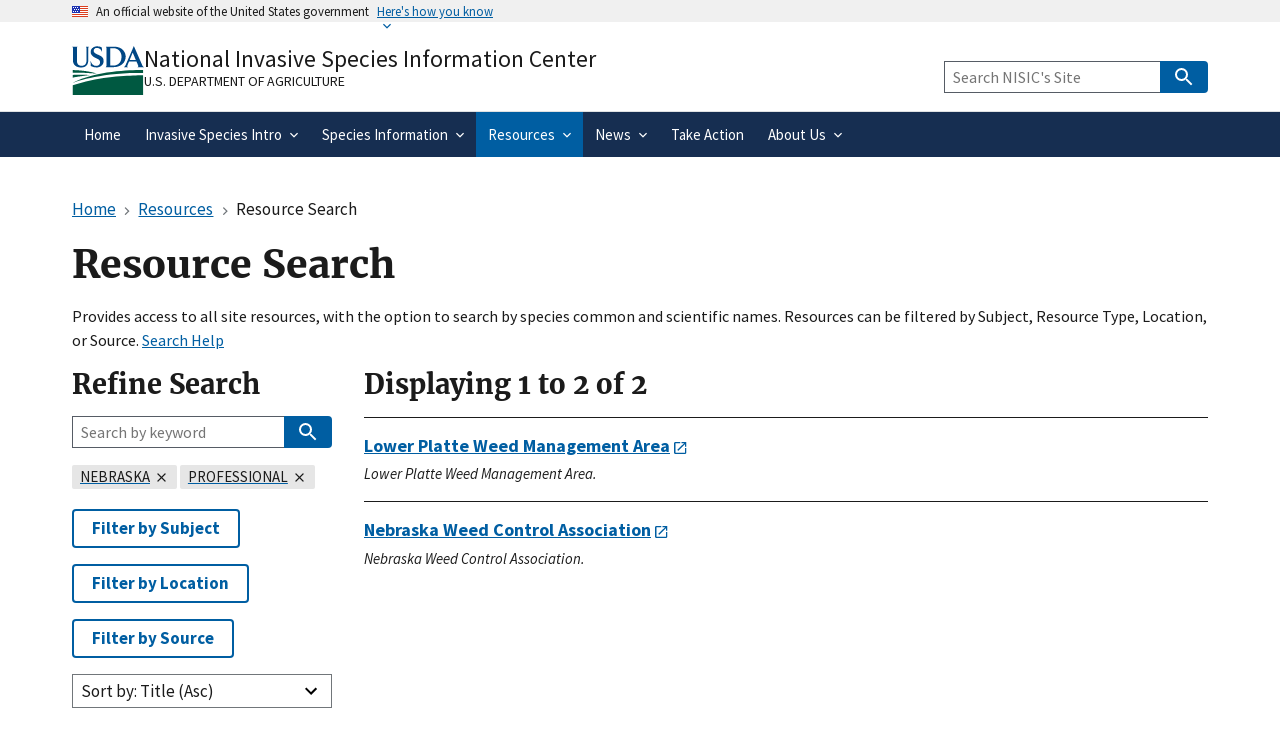

--- FILE ---
content_type: text/html; charset=UTF-8
request_url: https://www.invasivespeciesinfo.gov/resources/search?f%5B0%5D=location%3A112&f%5B1%5D=source%3A70&amp%3Bf%5B1%5D=field_location%3A110&sort=title_string&order=asc
body_size: 9485
content:
<!DOCTYPE html>
<html lang="en" dir="ltr">
  <head>
    <meta charset="utf-8" />
<meta name="description" content="Provides access to site invasive species resources, and can be filtered by species name, topic, and location." />
<link rel="canonical" href="https://www.invasivespeciesinfo.gov/resources/search" />
<meta name="msvalidate.01" content="656BB6333E0E66DAF26EEEB7A33D55B2" />
<meta name="google-site-verification" content="bcj9y1glIx2QlVbaRtmKtbuGHO8p25Ua_CFuvr0AKOI" />
<meta name="Generator" content="Drupal 11 (https://www.drupal.org)" />
<meta name="MobileOptimized" content="width" />
<meta name="HandheldFriendly" content="true" />
<meta name="viewport" content="width=device-width, initial-scale=1.0" />
<link rel="icon" href="/themes/custom/global_subtheme/favicon.ico" type="image/vnd.microsoft.icon" />

    <title>Resource Search 1 | National Invasive Species Information Center</title>
    <link rel="apple-touch-icon-precomposed" href="/themes/custom/nal_global/images/favicons/favicon-57.png">
    <link rel="apple-touch-icon-precomposed" sizes="72x72" href="/themes/custom/nal_global/images/favicons/favicon-72.png">
    <link rel="apple-touch-icon-precomposed" sizes="114x114" href="/themes/custom/nal_global/images/favicons/favicon-114.png">
    <link rel="apple-touch-icon-precomposed" sizes="144x144" href="/themes/custom/nal_global/images/favicons/favicon-144.png">
    <link rel="stylesheet" media="all" href="/sites/default/files/css/css_lL3u0vwun-hiv7sHJi-ZA4M0NZNCdcrWyGcucYCB7dk.css?delta=0&amp;language=en&amp;theme=global_subtheme&amp;include=[base64]" />
<link rel="stylesheet" media="all" href="/sites/default/files/css/css_oIrLn_uPd485mvYNlxIrD9RrM5DencQl-CNxNOgwxn4.css?delta=1&amp;language=en&amp;theme=global_subtheme&amp;include=[base64]" />

    <script type="application/json" data-drupal-selector="drupal-settings-json">{"path":{"baseUrl":"\/","pathPrefix":"","currentPath":"resources\/search","currentPathIsAdmin":false,"isFront":false,"currentLanguage":"en","theme":"themes\/custom\/global_subtheme","currentQuery":{"amp;f":{"1":"field_location:110"},"f":["location:112","source:70"],"order":"asc","sort":"title_string"}},"pluralDelimiter":"\u0003","suppressDeprecationErrors":true,"ajaxPageState":{"libraries":"[base64]","theme":"global_subtheme","theme_token":null},"ajaxTrustedUrl":{"\/resources\/search":true,"https:\/\/search.invasivespeciesinfo.gov\/search":true},"gtag":{"tagId":"G-H1F3FTEGSQ","consentMode":false,"otherIds":["G-ER98FFN75C"],"events":[],"additionalConfigInfo":[]},"data":{"extlink":{"extTarget":false,"extTargetAppendNewWindowDisplay":true,"extTargetAppendNewWindowLabel":"(opens in a new window)","extTargetNoOverride":false,"extNofollow":false,"extTitleNoOverride":false,"extNoreferrer":false,"extFollowNoOverride":false,"extClass":"ext","extLabel":"(link is external)","extImgClass":false,"extSubdomains":false,"extExclude":"","extInclude":"","extCssExclude":".social-link,.usa-button,.important-links,.site-branding__usda","extCssInclude":"","extCssExplicit":"","extAlert":false,"extAlertText":"You are leaving a federal website to go to an external one.  We are not responsible for the content on external websites.","extHideIcons":false,"mailtoClass":"mailto","telClass":"","mailtoLabel":"(link sends email)","telLabel":"(link is a phone number)","extUseFontAwesome":false,"extIconPlacement":"append","extPreventOrphan":false,"extFaLinkClasses":"fa fa-external-link","extFaMailtoClasses":"fa fa-envelope-o","extAdditionalLinkClasses":"","extAdditionalMailtoClasses":"","extAdditionalTelClasses":"","extFaTelClasses":"fa fa-phone","allowedDomains":null,"extExcludeNoreferrer":""}},"sitewideAlert":{"refreshInterval":15000,"automaticRefresh":false},"facets_views_ajax":{"facets_summary_ajax":{"facets_summary_id":"resource_search_summary","view_id":"resource_search","current_display_id":"search_page","ajax_path":"\/views\/ajax"}},"user":{"uid":0,"permissionsHash":"9415cb1acf2c1d6baa94ad267bec2a0fc5123f38ad18046bdf83a6566f442393"}}</script>
<script src="/sites/default/files/js/js_eCutepEba_8kcqg391tIM6DPuZa-pYdMn_Goiq8z5eM.js?scope=header&amp;delta=0&amp;language=en&amp;theme=global_subtheme&amp;include=[base64]"></script>
<script src="/modules/contrib/google_tag/js/gtag.js?t68ldo"></script>
<script src="https://dap.digitalgov.gov/Universal-Federated-Analytics-Min.js?agency=USDA&amp;subagency=ARS-NAL&amp;siteplatform=Drupal&amp;yt=true&amp;pga4=G-H1F3FTEGSQ" id="_fed_an_ua_tag" async></script>

  </head>
  <body>
        <a href="#main-content" class="visually-hidden focusable">
      Skip to main content
    </a>
    
      <div class="dialog-off-canvas-main-canvas" data-off-canvas-main-canvas>
    <section class="usa-banner" aria-label="Official website of the United States government">
  <div class="usa-accordion">
    <header class="usa-banner__header">
      <div class="usa-banner__inner">
        <div class="grid-col-auto">
          <img aria-hidden="true" class="usa-banner__header-flag" src="/themes/custom/nal_global/uswds/img/us_flag_small.png" alt="" />
        </div>
        <div class="grid-col-fill tablet:grid-col-auto" aria-hidden="true">
          <p class="usa-banner__header-text">An official website of the United States government</p>
          <p class="usa-banner__header-action">Here&apos;s how you know</p>
        </div>
        <button type="button" class="usa-accordion__button usa-banner__button" aria-expanded="false" aria-controls="gov-banner-default">
          <span class="usa-banner__button-text">Here&apos;s how you know</span>
        </button>
      </div>
    </header>
    <div class="usa-banner__content usa-accordion__content" id="gov-banner-default" style="display: none;">
      <div class="grid-row grid-gap-lg">
        <div class="usa-banner__guidance tablet:grid-col-6">
          <svg width="40px" height="40px" class="usa-banner__icon usa-media-block__img banner-svg" id="dot_gov_icon" data-name="dot gov icon" xmlns="http://www.w3.org/2000/svg" viewBox="0 0 54 54">
            <defs>
              <style>
                .icon-dot-gov-1 {
                  fill: #007faa;
                }

                .icon-dot-gov-2 {
                  fill: none;
                  stroke: #046b99 !important;
                  stroke-miterlimit: 10;
                }
              </style>
            </defs>
            <title>dot gov icon</title>
            <path class="icon-dot-gov-1" d="M36.5,20.91v1.36H35.15a0.71,0.71,0,0,1-.73.68H18.23a0.71,0.71,0,0,1-.73-0.68H16.14V20.91l10.18-4.07Zm0,13.57v1.36H16.14V34.48a0.71,0.71,0,0,1,.73-0.68h18.9A0.71,0.71,0,0,1,36.5,34.48ZM21.57,23.62v8.14h1.36V23.62h2.71v8.14H27V23.62h2.71v8.14h1.36V23.62h2.71v8.14h0.63a0.71,0.71,0,0,1,.73.68v0.68H17.5V32.45a0.71,0.71,0,0,1,.73-0.68h0.63V23.62h2.71Z" />
            <circle class="icon-dot-gov-2" cx="27" cy="27.12" r="26" />
          </svg>
          <div class="usa-media-block__body">
            <p>
              <strong>Official websites use .gov</strong><br>
                A <strong>.gov</strong> website belongs to an official government organization in the United States.            </p>
          </div>
        </div>
        <div class="usa-banner__guidance tablet:grid-col-6">
          <svg width="40px" height="40px" class="usa-banner__icon usa-media-block__img banner-svg" id="https_icon" data-name="https icon" xmlns="http://www.w3.org/2000/svg" viewBox="0 0 54 54">
            <defs>
              <style>
                .icon-https-1 {
                  fill: #549500;
                }

                .icon-https-2 {
                  fill: none;
                  stroke: #458600;
                  stroke-miterlimit: 10;
                }
              </style>
            </defs>
            <title>https icon</title>
            <path class="icon-https-1" d="M34.72,34.84a1.29,1.29,0,0,1-1.29,1.29H20.57a1.29,1.29,0,0,1-1.29-1.29V27.12a1.29,1.29,0,0,1,1.29-1.29H21V23.26a6,6,0,0,1,12,0v2.57h0.43a1.29,1.29,0,0,1,1.29,1.29v7.72Zm-4.29-9V23.26a3.43,3.43,0,0,0-6.86,0v2.57h6.86Z" />
            <circle class="icon-https-2" cx="27" cy="27.12" r="26" />
          </svg>
          <div class="usa-media-block__body">
            <p>
              <strong>Secure .gov websites use HTTPS</strong><br>
                A <strong>lock</strong> ( <span class="icon-lock"><svg xmlns="http://www.w3.org/2000/svg" width="52" height="64" viewBox="0 0 52 64" class="usa-banner__lock-image" role="img" aria-hidden="true"><path fill="#000000" fill-rule="evenodd" d="M26 0c10.493 0 19 8.507 19 19v9h3a4 4 0 0 1 4 4v28a4 4 0 0 1-4 4H4a4 4 0 0 1-4-4V32a4 4 0 0 1 4-4h3v-9C7 8.507 15.507 0 26 0zm0 8c-5.979 0-10.843 4.77-10.996 10.712L15 19v9h22v-9c0-6.075-4.925-11-11-11z"/></svg></span> ) or <strong>https://</strong> means you’ve safely connected to the .gov website. Share sensitive information only on official, secure websites.            </p>
          </div>
        </div>
      </div>
    </div>
  </div>
</section>



<header data-component-id="nal_global:header__extended" class="usa-header usa-header--extended">
  <div class="usa-navbar">
    
<div data-component-id="nal_global:site_branding" class="nal-site-branding">
  <svg xmlns="http://www.w3.org/2000/svg" viewBox="0 0 147.04 100.58" aria-labelledby="usda-logo">
  <title id="usda-logo">USDA Logo</title>
  <defs>
    <style>.usda-logo-1{fill:#004785;}.usda-logo-2{fill:#005941;}</style>
  </defs>
  <g id="Layer_2" data-name="Layer 2">
    <g id="Layer_1-2" data-name="Layer 1">
      <path class="usda-logo-1" d="M33.36,4.09l-.19,25.36c0,10.54-6.26,14.63-14.69,14.63C11.22,44.08,2,40.86,2,29.88V4.09A3.16,3.16,0,0,0,0,1.3H11.9A3.11,3.11,0,0,0,10,4.09v26c0,4.34,1.49,10.48,9.55,10.48,7.38,0,10-4.84,10-11L29.45,4.09A3,3,0,0,0,27.78,1.3H35A3,3,0,0,0,33.36,4.09Z"/>
      <path class="usda-logo-1" d="M50.15,44.08a26.37,26.37,0,0,1-11.9-3l-.31-10.48c1.18,4.4,4.9,10.23,11.35,10.23,6.13,0,8-4.4,8-7.44,0-6-5.39-6.76-11-9.8s-8.19-6.51-8.19-11.22C38.06,4,45.94.62,51.58.62a19.92,19.92,0,0,1,9.36,2.29l.31,9.18c-.87-3.29-4.4-8.25-10.35-8.25-4.72,0-6.58,3.29-6.58,6,0,3.78,2.67,5.2,8.5,7.87S64.6,22.44,64.6,31.06C64.6,38.81,57.78,44.08,50.15,44.08Z"/>
      <path class="usda-logo-1" d="M84.62,43.46H68.69a3.08,3.08,0,0,0,1.61-2.79V4.09A3,3,0,0,0,68.69,1.3H85.18c20.4,0,24.49,14.45,24.49,20.46C109.67,32.55,101.36,43.46,84.62,43.46ZM83.88,4.4c-1.49,0-4.78,0-5.71.13V40.24h5c14,0,17.92-9.43,17.92-18.48C101.05,14.32,96.71,4.4,83.88,4.4Z"/>
      <path class="usda-logo-1" d="M133.77,43.46c1.62-.87,1.93-1.73,1.49-3-.18-.62-1.8-4.4-3.53-8.61H116.54a89.58,89.58,0,0,0-3.47,8.55c-.56,1.49-.25,2.36,1.42,3.1h-8.55a7.38,7.38,0,0,0,2.91-3C110,38.07,126.33,0,126.33,0s16.5,38.07,17.61,40.42a5.45,5.45,0,0,0,3.1,3ZM124,13.39s-4.22,10.54-6.2,15.19H130.3C127.39,21.7,124,13.39,124,13.39Z"/>
      <path class="usda-logo-2" d="M145.18,49.42S55,47.18,1.52,75.65c0,0,56.63-22.39,143.66-20.15Z"/>
      <path class="usda-logo-2" d="M1.52,49.42s30.4.32,49.27,7.36c0,0-38.71-3.2-49.27-1.6Z"/>
      <path class="usda-logo-2" d="M1.52,59.34s21.76-1,34.88.32c0,0-31.68,3.84-34.88,5.44Z"/>
      <path class="usda-logo-2" d="M130.23,60.32h-.47C103.53,60.83,48.51,64,1.54,80.59v20l143.66,0V60.32S139.62,60.15,130.23,60.32Z"/>
    </g>
  </g>
</svg>

  <div class="nal-site-branding__text">
          <div class="nal-site-branding__site-name"><a href="/" title="Home" rel="home">National Invasive Species Information Center</a></div>
        <div class="nal-site-branding__usda site-branding__usda"><a href="https://www.usda.gov">U.S. Department of Agriculture</a></div>
  </div>
</div>

    <button data-component-id="nal_global:menu_button" class="usa-menu-btn cursor-pointer" type="button">Menu</button>

  </div>
  <nav aria-label="Primary navigation" class="usa-nav">
    <div class="usa-nav__inner">
      
<button class="usa-nav__close nal-close-button bg-transparent border-0 cursor-pointer" data-component-id="nal_global:close_button">
  <svg aria-hidden="true" class="usa-icon" focusable="false" role="img"><use href="/themes/custom/nal_global/uswds/img/sprite.svg#close"></use></svg>
  <span class="usa-sr-only">Close</span>
</button>


      <div class="usa-nav__secondary">
            <div id="block-global-subtheme-webform-usasearch" class="block block-webform block-webform-block">
  
    
      <form class="webform-submission-form webform-submission-add-form webform-submission-usasearch-form webform-submission-usasearch-add-form usa-search usa-search--small js-webform-details-toggle webform-details-toggle" role="search" data-drupal-selector="webform-submission-usasearch-add-form" action="https://search.invasivespeciesinfo.gov/search" method="get" id="webform-submission-usasearch-add-form" accept-charset="UTF-8">
  
  <div class="js-webform-type-search webform-type-search js-form-item form-item form-type-search js-form-type-search form-item-query js-form-item-query form-no-label">
      <label for="edit-query" class="usa-label visually-hidden">Keyword Search</label>
        <input class="usagov-search-autocomplete form-search usa-input" data-drupal-selector="edit-query" type="search" id="edit-query" name="query" size="40" maxlength="255" placeholder="Search NISIC&#039;s Site" />

        </div>
<input data-drupal-selector="edit-affiliate" type="hidden" name="affiliate" value="nisic" />
<div data-drupal-selector="edit-actions" class="form-actions webform-actions js-form-wrapper form-wrapper" id="edit-actions--J5USIQWKEBM">
          
<button class="webform-button--submit button button--primary js-form-submit form-submit usa-button" data-drupal-selector="edit-actions-submit" type="submit" id="edit-actions-submit" name="op" value="Search" data-component-id="nal_global:button"><svg aria-hidden="true" class="usa-icon" focusable="false" role="img"><use href="/themes/custom/nal_global/uswds/img/sprite.svg#search"></use></svg>
<span class="nal-button__text">Search</span>
</button>




</div>


  
</form>

  </div>



  
      </div>

          
                    <ul data-component-id="nal_global:primary_navigation" class="usa-nav__primary usa-accordion">
                <li class="usa-nav__primary-item">
        
                          <a href="/" class="usa-nav-link" data-drupal-link-system-path="&lt;front&gt;"><span>Home</span></a>
        
              </li>
                <li class="usa-nav__primary-item">
        
                          
          <button class="usa-accordion__button usa-nav__link" aria-expanded="false" aria-controls="extended-nav-section-2"><span>Invasive Species Intro</span></button>
        
                                                <ul id="extended-nav-section-2" hidden class="usa-nav__submenu">
                <li class="usa-nav__submenu-item">
        
                          <a href="/about-invasive-species" data-drupal-link-system-path="node/3"><span>ABOUT INVASIVE SPECIES</span></a>
        
              </li>
                <li class="usa-nav__submenu-item">
        
                          <a href="/what-are-invasive-species" data-drupal-link-system-path="node/8000"><span>What are Invasive Species?</span></a>
        
              </li>
                <li class="usa-nav__submenu-item">
        
                          <a href="/federal-governments-response-invasive-species" data-drupal-link-system-path="node/8001"><span>Federal Government&#039;s Response</span></a>
        
              </li>
                <li class="usa-nav__submenu-item">
        
                          <a href="/ficmnew" data-drupal-link-system-path="node/12709"><span>Federal Interagency Committee for the Management of Noxious and Exotic Weeds</span></a>
        
              </li>
                <li class="usa-nav__submenu-item">
        
                          <a href="/itap" data-drupal-link-system-path="node/13522"><span>Federal Interagency Committee on Invasive Terrestrial Animals and Pathogens (ITAP)</span></a>
        
              </li>
        </ul>
  
              </li>
                <li class="usa-nav__primary-item">
        
                          
          <button class="usa-accordion__button usa-nav__link" aria-expanded="false" aria-controls="extended-nav-section-3"><span>Species Information</span></button>
        
                                                <ul id="extended-nav-section-3" hidden class="usa-nav__submenu">
                <li class="usa-nav__submenu-item">
        
                          <a href="/species-type" data-drupal-link-system-path="node/2"><span>WHAT ARE SPECIES PROFILES?</span></a>
        
              </li>
                <li class="usa-nav__submenu-item">
        
                          <a href="/terrestrial" data-drupal-link-system-path="taxonomy/term/74"><span>Terrestrial Invasives</span></a>
        
              </li>
                <li class="usa-nav__submenu-item">
        
                          <a href="/aquatic" data-drupal-link-system-path="taxonomy/term/75"><span>Aquatic Invasives</span></a>
        
              </li>
                <li class="usa-nav__submenu-item">
        
                          <a href="/species-profiles-list" data-drupal-link-system-path="node/10342"><span>Species Profiles List</span></a>
        
              </li>
                <li class="usa-nav__submenu-item">
        
                          <a href="/species-not-established-us" data-drupal-link-system-path="taxonomy/term/356"><span>Species Not Established in U.S.</span></a>
        
              </li>
        </ul>
  
              </li>
                <li class="usa-nav__primary-item">
        
                          
          <button class="usa-accordion__button usa-nav__link usa-current" aria-expanded="false" aria-controls="extended-nav-section-4"><span>Resources</span></button>
        
                                                <ul id="extended-nav-section-4" hidden class="usa-nav__submenu">
                <li class="usa-nav__submenu-item">
        
                          <a href="/resources" data-drupal-link-system-path="node/8104"><span>ALL RESOURCES</span></a>
        
              </li>
                <li class="usa-nav__submenu-item">
        
                          <a href="/resources-location" data-drupal-link-system-path="node/8059"><span>Resources by Location</span></a>
        
              </li>
                <li class="usa-nav__submenu-item">
        
                          <a href="/resources-subject" data-drupal-link-system-path="node/8086"><span>Resources by Subject or Type</span></a>
        
              </li>
                <li class="usa-nav__submenu-item">
        
                          <a href="/resources/search" class="usa-current" data-drupal-link-system-path="resources/search"><span>Resource Search</span></a>
        
              </li>
        </ul>
  
              </li>
                <li class="usa-nav__primary-item">
        
                          
          <button class="usa-accordion__button usa-nav__link" aria-expanded="false" aria-controls="extended-nav-section-5"><span>News</span></button>
        
                                                <ul id="extended-nav-section-5" hidden class="usa-nav__submenu">
                <li class="usa-nav__submenu-item">
        
                          <a href="/invasive-species-news-and-events" data-drupal-link-system-path="node/8093"><span>ALL NEWS AND EVENTS</span></a>
        
              </li>
                <li class="usa-nav__submenu-item">
        
                          <a href="/conferences-and-events" data-drupal-link-system-path="node/6"><span>Conferences and Events</span></a>
        
              </li>
                <li class="usa-nav__submenu-item">
        
                          <a href="/subject/emerging-issues" data-drupal-link-system-path="taxonomy/term/273"><span>Emerging Issues</span></a>
        
              </li>
                <li class="usa-nav__submenu-item">
        
                          <a href="/federal-register-notices" data-drupal-link-system-path="node/8100"><span>Federal Register Notices</span></a>
        
              </li>
                <li class="usa-nav__submenu-item">
        
                          <a href="/newsmedia" data-drupal-link-system-path="node/8134"><span>Newsmedia</span></a>
        
              </li>
                <li class="usa-nav__submenu-item">
        
                          <a href="/whats-new" data-drupal-link-system-path="node/8154"><span>What&#039;s New</span></a>
        
              </li>
        </ul>
  
              </li>
                <li class="usa-nav__primary-item">
        
                          <a href="/take-action" class="usa-nav-link" data-drupal-link-system-path="node/8223"><span>Take Action</span></a>
        
              </li>
                <li class="usa-nav__primary-item">
        
                          
          <button class="usa-accordion__button usa-nav__link" aria-expanded="false" aria-controls="extended-nav-section-7"><span>About Us</span></button>
        
                                                <ul id="extended-nav-section-7" hidden class="usa-nav__submenu">
                <li class="usa-nav__submenu-item">
        
                          <a href="/about-our-site" data-drupal-link-system-path="node/7999"><span>ABOUT OUR SITE</span></a>
        
              </li>
                <li class="usa-nav__submenu-item">
        
                          <a href="/what-national-invasive-species-information-center-nisic" data-drupal-link-system-path="node/4"><span>What is NISIC?</span></a>
        
              </li>
                <li class="usa-nav__submenu-item">
        
                          <a href="/contact-us" data-drupal-link-system-path="node/8035"><span>Contact Us</span></a>
        
              </li>
                <li class="usa-nav__submenu-item">
        
                          <a href="/site-map" data-drupal-link-system-path="node/10047"><span>Site Map</span></a>
        
              </li>
                <li class="usa-nav__submenu-item">
        
                          <a href="/web-site-redesign" data-drupal-link-system-path="node/8290"><span>Web Site Redesign</span></a>
        
              </li>
                <li class="usa-nav__submenu-item">
        
                          <a href="/invasive-species-acronyms-and-abbreviations" data-drupal-link-system-path="node/8073"><span>Acronyms and Abbreviations</span></a>
        
              </li>
        </ul>
  
              </li>
        </ul>
  






      </div>
  </nav>
</header>


  <div class="grid-container">
    <div class="grid-row grid-gap">
      <div class="grid-col-12 margin-bottom-2">
        <div id="block-global-subtheme-breadcrumbs" class="block block-system block-system-breadcrumb-block">
  
    
        
<nav data-component-id="nal_global:breadcrumbs" aria-label="Breadcrumbs" class="usa-breadcrumb">
  <ol class="usa-breadcrumb__list">
                <li class="usa-breadcrumb__list-item">
                  <a href="/" class="usa-breadcrumb__link"><span>Home</span></a>
              </li>
                <li class="usa-breadcrumb__list-item">
                  <a href="/resources" class="usa-breadcrumb__link"><span>Resources</span></a>
              </li>
                              <li class="usa-breadcrumb__list-item usa-current" aria-current="page">
                  <span>Resource Search</span>
              </li>
      </ol>
</nav>



  </div>


                                      <div class="highlighted">  <div class="region region--highlighted">
    <div id="block-global-subtheme-sitewidealert" class="block block-sitewide-alert-block">
  
    
      <div data-sitewide-alert role="banner"></div>
  </div>
<div data-drupal-messages-fallback class="hidden"></div>

  </div>
</div>
                  
                                      
                  
        <div id="block-global-subtheme-page-title" class="block block-core block-page-title-block">
  
    
      
  <h1 class="margin-top-0">Resource Search</h1>


  </div>

        <p>Provides access to all site resources, with the option to search by species common and scientific names. Resources can be filtered by Subject, Resource Type, Location, or Source.  <a href="/search-help">Search Help</a></p>
      </div>
    </div>

    <div class="grid-row grid-gap">

                  <section class="tablet:grid-col-9">

                          <main id="main-content">
              <div class="region region--content">
    <div id="block-global-subtheme-content" class="block block-system block-system-main-block">
  
    
      <div class="views-element-container"><div class="js-view-dom-id-a57230b5280b5c8242ea324ea2031d371ec83358d1a4f326b37d559d81872ced">
  
  
  

      <header>
      <h2>Displaying 1 to 2 of 2</h2>
    </header>
  
  
  

  <div>
  
  <ul class="usa-collection">

          <li class="usa-collection__item"><div class="usa-collection__body clearfix">

  
  <h3 class="usa-collection__heading">
    <a href="https://www.lowerplattewma.org/" rel="bookmark"><span>Lower Platte Weed Management Area</span>
</a>
  </h3>
  

      <ul class="usa-collection__meta">
                                                    <li class="usa-collection__meta-item">
            <div class="text-italic"><p>Lower Platte Weed Management Area.</p>
</div>
      </li>
                                              </ul>
  
</div>

</li>
          <li class="usa-collection__item"><div class="usa-collection__body clearfix">

  
  <h3 class="usa-collection__heading">
    <a href="https://neweed.org/" rel="bookmark"><span>Nebraska Weed Control Association</span>
</a>
  </h3>
  

      <ul class="usa-collection__meta">
                                                    <li class="usa-collection__meta-item">
            <div class="text-italic"><p>Nebraska Weed Control Association.</p>
</div>
      </li>
                                              </ul>
  
</div>

</li>
    
  </ul>

</div>

    


  
  

  
  
</div>
</div>

  </div>

  </div>

          </main>
              </section>

                              <aside class="tablet:grid-col-3 tablet:order-first">
            <h2>Refine Search</h2>
              <div class="region region--sidebar-first">
    <div class="views-exposed-form usa-search usa-search--small block block-views block-views-exposed-filter-blockresource-search-search-page" role="search" data-drupal-selector="views-exposed-form-resource-search-search-page" id="block-global-subtheme-exposedformresource-searchsearch-page">
  
    
      <form action="/resources/search" method="get" id="views-exposed-form-resource-search-search-page" accept-charset="UTF-8" class="usa-form">
  <div class="js-form-item form-item form-type-search js-form-type-search form-item-fulltext js-form-item-fulltext form-no-label">
      <label for="edit-fulltext--2" class="usa-label visually-hidden">Keyword Search</label>
        <input placeholder="Search by keyword" data-drupal-selector="edit-fulltext" type="search" id="edit-fulltext--2" name="fulltext" size="30" maxlength="128" class="form-search usa-input" />

        </div>
<div data-drupal-selector="edit-actions" class="form-actions js-form-wrapper form-wrapper" id="edit-actions---DmTxIvXpi8">
          
<button data-drupal-selector="edit-submit-resource-search-2" type="submit" id="edit-submit-resource-search--2" value="Search" class="button js-form-submit form-submit usa-button" data-component-id="nal_global:button"><svg aria-hidden="true" class="usa-icon" focusable="false" role="img"><use href="/themes/custom/nal_global/uswds/img/sprite.svg#search"></use></svg>
<span class="nal-button__text">Search</span>
</button>



</div>


</form>

  </div>
<div data-drupal-facets-summary-id="resource_search_summary" id="block-global-subtheme-resourcesearchsummary" class="block block-facets-summary block-facets-summary-blockresource-search-summary">
  
    
      

<ul data-component-id="nal_global:tags_list" aria-label="" class="nal-tags-list add-list-reset">
      <li class="nal-tags-list__item display-inline-block"><a href="/resources/search?f%5B0%5D=source%3A70&amp;amp%3Bf%5B1%5D=field_location%3A110&amp;sort=title_string&amp;order=asc" rel="nofollow">  
<span data-component-id="nal_global:tag" class="usa-tag nal-tag--light-gray">    <span class="usa-sr-only">Remove </span><span class="facet-item__value">Nebraska</span><span class="usa-sr-only"> filter</span>
        <svg aria-hidden="true" class="usa-icon" focusable="false" role="img"><use href="/themes/custom/nal_global/uswds/img/sprite.svg#close"></use></svg>
  </span>


</a></li>
      <li class="nal-tags-list__item display-inline-block"><a href="/resources/search?f%5B0%5D=location%3A112&amp;amp%3Bf%5B1%5D=field_location%3A110&amp;sort=title_string&amp;order=asc" rel="nofollow">  
<span data-component-id="nal_global:tag" class="usa-tag nal-tag--light-gray">    <span class="usa-sr-only">Remove </span><span class="facet-item__value">Professional</span><span class="usa-sr-only"> filter</span>
        <svg aria-hidden="true" class="usa-icon" focusable="false" role="img"><use href="/themes/custom/nal_global/uswds/img/sprite.svg#close"></use></svg>
  </span>


</a></li>
  </ul>


  </div>
<div id="block-global-subtheme-subject" class="block block-dialog-facets block-dialog-facets-link-blocksubject">
  
    
      <a href="/dialog-facets/subject?f%5B0%5D=location%3A112&amp;f%5B1%5D=source%3A70&amp;amp%3Bf%5B1%5D=field_location%3A110&amp;sort=title_string&amp;order=asc" class="use-ajax usa-button usa-button--outline" data-dialog-options="{&quot;width&quot;:350}" rel="nofollow" data-dialog-type="modal">Filter by Subject</a>
  </div>
<div id="block-global-subtheme-location" class="block block-dialog-facets block-dialog-facets-link-blocklocation">
  
    
      <a href="/dialog-facets/location?f%5B0%5D=location%3A112&amp;f%5B1%5D=source%3A70&amp;amp%3Bf%5B1%5D=field_location%3A110&amp;sort=title_string&amp;order=asc" class="use-ajax usa-button usa-button--outline" data-dialog-options="{&quot;width&quot;:350}" rel="nofollow" data-dialog-type="modal">Filter by Location</a>
  </div>
<div id="block-global-subtheme-source" class="block block-dialog-facets block-dialog-facets-link-blocksource">
  
    
      <a href="/dialog-facets/source?f%5B0%5D=location%3A112&amp;f%5B1%5D=source%3A70&amp;amp%3Bf%5B1%5D=field_location%3A110&amp;sort=title_string&amp;order=asc" class="use-ajax usa-button usa-button--outline" data-dialog-options="{&quot;width&quot;:350}" rel="nofollow" data-dialog-type="modal">Filter by Source</a>
  </div>
<div id="block-global-subtheme-resource-search-sort" class="block block-search-api-sorts block-search-api-sorts-blockviews-pageresource-search__search-page">
  
    
            

<div class="nal-dropdown usa-accordion nal-dropdown--small">
    <button class="nal-dropdown__button usa-accordion__button" aria-controls="nal-dropdown" aria-expanded="false">Sort by: Title       
(Asc)

  </button>
  <div class="usa-accordion__content" id="nal-dropdown" hidden>
        
<ul class="search-api-sorts search-api-sorts--views-pageresource-search__search-page nal-sort-ordinality nal-dropdown-menu" data-component-id="nal_global:dropdown_menu">
      <li class="nal_dropdown_menu__item"><a href="/resources/search?f%5B0%5D=location%3A112&amp;f%5B1%5D=source%3A70&amp;amp%3Bf%5B1%5D=field_location%3A110&amp;sort=search_api_relevance&amp;order=desc">Relevance         
<span data-component-id="nal_global:sort_ordinality" class="nal-sort-ordinality">(Most - Least)</span>

</a>

</li>
      <li class="nal_dropdown_menu__item"><a href="/resources/search?f%5B0%5D=location%3A112&amp;f%5B1%5D=source%3A70&amp;amp%3Bf%5B1%5D=field_location%3A110&amp;sort=title_string&amp;order=desc">Title   
<span data-component-id="nal_global:sort_ordinality" class="nal-sort-ordinality">(Desc)</span>

</a>

</li>
  </ul>

    </div>
</div>



  </div>

  </div>

          </aside>
              
                </div>
  </div>

  <footer class="usa-footer">
                  <div class="usa-footer__primary-section">
          <div class="grid-container">
              <div class="region region--footer">
      
<nav id="block-global-subtheme-footer" data-component-id="nal_global:footer_navigation" class="usa-footer__nav" aria-label="Footer menu">
  
    
  <ul class="grid-row grid-gap">
          <li class="usa-footer__primary-content">
        <a href="/site-map" class="usa-footer__primary-link" data-drupal-link-system-path="node/10047">Site Map</a>
      </li>
      </ul>
</nav>


<div id="block-global-subtheme-socialmediaicons" class="block block-nal-social-icons block-social-icons-block">
  
    
      <ul class="social-links">
              <li><a href="https://twitter.com/InvasiveInfo" class="social-link social-link--twitter"><span class="visually-hidden">Twitter</span></a></li>
              <li><a href="https://www.invasivespeciesinfo.gov/whats-new/rss" class="social-link social-link--rss"><span class="visually-hidden">RSS</span></a></li>
  </ul>


  </div>

  </div>

          </div>
        </div>
          
          <div class="usa-footer__secondary-section">
        <div class="grid-container">
          
<nav class="nal-government-links grid-row" aria-label="Government Links">
  <ul class="nal-government-links__list tablet:grid-col-12">
          <li class="nal-government-links__list-item">
        <a href="https://www.usda.gov/policies-and-links" class="nal-government-links__link">Policies and Links</a>
      </li>
          <li class="nal-government-links__list-item">
        <a href="https://www.usda.gov/plain-writing" class="nal-government-links__link">Plain Writing</a>
      </li>
          <li class="nal-government-links__list-item">
        <a href="https://www.ars.usda.gov/oc/foia/freedom-of-information-act-and-privacy-act-reference-guide/" class="nal-government-links__link">FOIA</a>
      </li>
          <li class="nal-government-links__list-item">
        <a href="https://www.usda.gov/accessibility-statement" class="nal-government-links__link">Accessibility Statement</a>
      </li>
          <li class="nal-government-links__list-item">
        <a href="https://www.usda.gov/privacy-policy" class="nal-government-links__link">Privacy Policy</a>
      </li>
          <li class="nal-government-links__list-item">
        <a href="https://www.usda.gov/non-discrimination-statement" class="nal-government-links__link">Non-Discrimination Statement</a>
      </li>
          <li class="nal-government-links__list-item">
        <a href="https://www.usda.gov/about-usda/general-information/staff-offices/office-assistant-secretary-civil-rights" class="nal-government-links__link">Office of the Assistant Secretary for Civil Rights (OASCR)</a>
      </li>
          <li class="nal-government-links__list-item">
        <a href="https://www.ars.usda.gov/docs/quality-of-information/" class="nal-government-links__link">Information Quality</a>
      </li>
          <li class="nal-government-links__list-item">
        <a href="https://www.nal.usda.gov" class="nal-government-links__link">National Agricultural Library</a>
      </li>
          <li class="nal-government-links__list-item">
        <a href="https://www.ars.usda.gov" class="nal-government-links__link">Agricultural Research Service</a>
      </li>
          <li class="nal-government-links__list-item">
        <a href="https://www.usda.gov" class="nal-government-links__link">USDA.gov</a>
      </li>
          <li class="nal-government-links__list-item">
        <a href="https://www.usa.gov" class="nal-government-links__link">USA.gov</a>
      </li>
          <li class="nal-government-links__list-item">
        <a href="https://www.whitehouse.gov" class="nal-government-links__link">WhiteHouse.gov</a>
      </li>
      </ul>
  </nav>

        </div>
      </div>
      </footer>


  </div>

    
    <script src="/core/assets/vendor/jquery/jquery.min.js?v=4.0.0-rc.1"></script>
<script src="/sites/default/files/js/js_VKZkNEMCJFZKcLja0pzD3M5mkmLl75PRA58CHZrAUiE.js?scope=footer&amp;delta=1&amp;language=en&amp;theme=global_subtheme&amp;include=[base64]"></script>

  </body>
</html>

